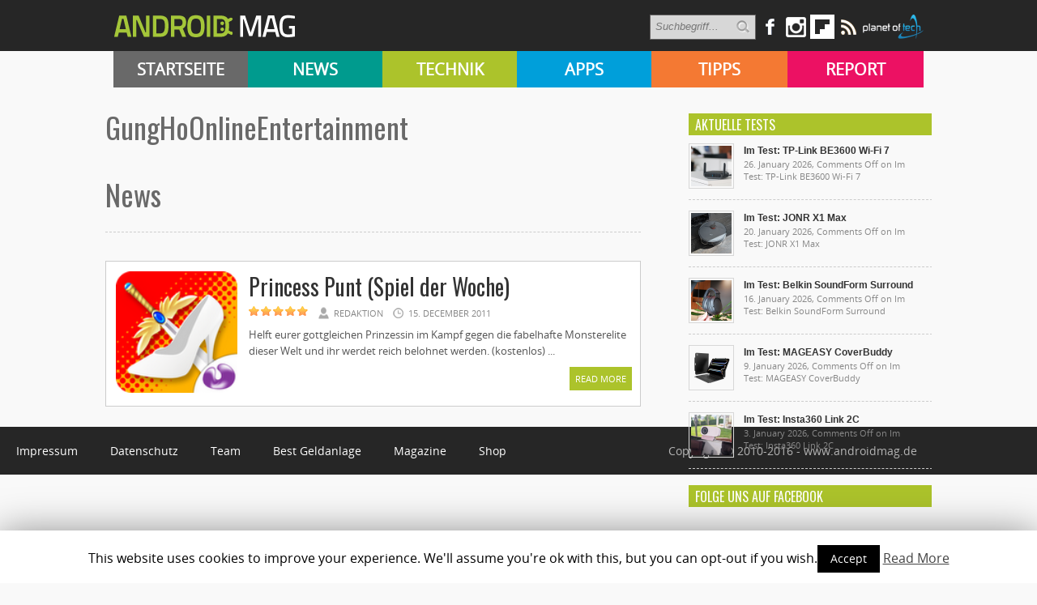

--- FILE ---
content_type: text/html; charset=utf-8
request_url: https://accounts.google.com/o/oauth2/postmessageRelay?parent=https%3A%2F%2Fandroidmag.de&jsh=m%3B%2F_%2Fscs%2Fabc-static%2F_%2Fjs%2Fk%3Dgapi.lb.en.2kN9-TZiXrM.O%2Fd%3D1%2Frs%3DAHpOoo_B4hu0FeWRuWHfxnZ3V0WubwN7Qw%2Fm%3D__features__
body_size: 159
content:
<!DOCTYPE html><html><head><title></title><meta http-equiv="content-type" content="text/html; charset=utf-8"><meta http-equiv="X-UA-Compatible" content="IE=edge"><meta name="viewport" content="width=device-width, initial-scale=1, minimum-scale=1, maximum-scale=1, user-scalable=0"><script src='https://ssl.gstatic.com/accounts/o/2580342461-postmessagerelay.js' nonce="eUo3biV8x6sNhaAwdEFNRA"></script></head><body><script type="text/javascript" src="https://apis.google.com/js/rpc:shindig_random.js?onload=init" nonce="eUo3biV8x6sNhaAwdEFNRA"></script></body></html>

--- FILE ---
content_type: text/html; charset=utf-8
request_url: https://www.google.com/recaptcha/api2/aframe
body_size: 266
content:
<!DOCTYPE HTML><html><head><meta http-equiv="content-type" content="text/html; charset=UTF-8"></head><body><script nonce="C3VPcd6nl9SamNjuSFZS6Q">/** Anti-fraud and anti-abuse applications only. See google.com/recaptcha */ try{var clients={'sodar':'https://pagead2.googlesyndication.com/pagead/sodar?'};window.addEventListener("message",function(a){try{if(a.source===window.parent){var b=JSON.parse(a.data);var c=clients[b['id']];if(c){var d=document.createElement('img');d.src=c+b['params']+'&rc='+(localStorage.getItem("rc::a")?sessionStorage.getItem("rc::b"):"");window.document.body.appendChild(d);sessionStorage.setItem("rc::e",parseInt(sessionStorage.getItem("rc::e")||0)+1);localStorage.setItem("rc::h",'1769624431778');}}}catch(b){}});window.parent.postMessage("_grecaptcha_ready", "*");}catch(b){}</script></body></html>